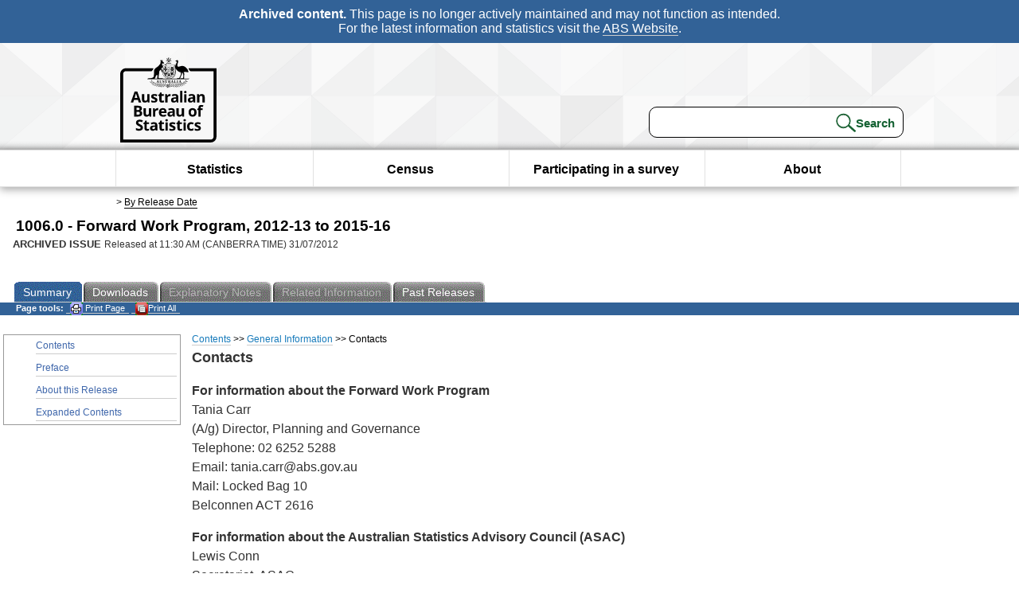

--- FILE ---
content_type: text/html; charset=ISO-8859-1
request_url: https://www.abs.gov.au/ausstats/abs@.nsf/Previousproducts/7992A634866D5017CA257A4B0083AD63?opendocument
body_size: 15524
content:
<!DOCTYPE html><html lang="en" dir="ltr">
<head>
<META NAME="DC.Date.issued" SCHEME="ISO8601" CONTENT="2012-07-31">
<META NAME="DC.Coverage.spatial" CONTENT="Australia">
<META NAME="DC.Title" CONTENT="Chapter - Contacts">
<META NAME="DC.Language" SCHEME="RFC3066" CONTENT="en">
<META NAME="DC.Rights" CONTENT="© Commonwealth of Australia, 2012">
<META NAME="DC.Creator" SCHEME="GOLD" CONTENT="c=AU; o=Commonwealth of Australia; ou=Australian Bureau of Statistics">
<META NAME="DC.Publisher" SCHEME="GOLD" CONTENT="c=AU; o=Commonwealth of Australia; ou=Australian Bureau of Statistics">
<META NAME="DC.Description" CONTENT="This is a summary from publication Contacts which contains key figures, key points and notes from the publication.">
<META NAME="DC.Subject" SCHEME="ABS Classifications" CONTENT="10. Annual reports"> 
<META NAME="DC.Type.category" CONTENT="document">
<META NAME="DC.Availability" CONTENT="corporate name:Australian Bureau of Statistics; address:PO Box 10 Belconnen ACT 2616; contact:National Information Referral Service; email:client.services@abs.gov.au; telephone:1300 135 070">
<META NAME="DC.Identifier" SCHEME="URI" CONTENT="%2fausstats%2fabs%40.nsf%2fviewredirector">
<META NAME="DC.Relation.IsPartOf" CONTENT="1006.0 / 2012-13 to 2015-16 / Forward Work Program / Contacts / Summary">
<META NAME="DC.Audience.Mediator" CONTENT="mn">
<link rel="shortcut icon" href="/ausstats/wmdata.nsf/activeotherresource/favicon/$File/favicon.ico" type="image/x-icon" /><!--ABS@ Default-->
<meta name="google-site-verification" content="ez688oD764azEyk2KiQZuYy7VBpf008spYWHn5ikOdI" />
<meta name="viewport" content="width=device-width, initial-scale=1">
<meta http-equiv="X-UA-Compatible" content="IE=edge,chrome=1"> 

<meta name="abs.archive" content="true" />
<meta name="abs.content.state" content="Archived" />
<link rel="stylesheet" href="/ausstats/wmdata.nsf/stylesheetscurrent/abs_print_all_checktree.css/$File/abs_print_all_checktree.css" type="text/css" media="Screen"><link rel="stylesheet" href="/ausstats/wmdata.nsf/stylesheetscurrent/print_page.css/$File/print_page.css" type="text/css" media="print"><link rel="stylesheet" href="/ausstats/wmdata.nsf/stylesheetscurrent/zabs_map.css/$File/zabs_map.css" type="text/css" media="Screen"><link rel="stylesheet" href="/ausstats/wmdata.nsf/stylesheetscurrent/zabs_website.css/$File/zabs_website.css" type="text/css" media="screen"><link rel="stylesheet" href="/ausstats/wmdata.nsf/stylesheetscurrent/zMAP2013.css/$File/zMAP2013.css" type="text/css" media="Screen"><script src="/ausstats/wmdata.nsf/activejavascripts/z-jquery/$File/jquery.min.js" type="text/javascript"></script><script src="/ausstats/wmdata.nsf/activejavascripts/amenuScript/$File/amenuScript.js" type="text/javascript"></script><script src="/ausstats/wmdata.nsf/activejavascripts/abs_print_all_utils/$File/abs_print_all_utils.js" type="text/javascript"></script><script src="/ausstats/wmdata.nsf/activejavascripts/abs_print_all_setup/$File/abs_print_all_setup.js" type="text/javascript"></script><script src="/ausstats/wmdata.nsf/activejavascripts/abs_print_all_popup_manager/$File/abs_print_all_popup_manager.js" type="text/javascript"></script><script src="/ausstats/wmdata.nsf/activejavascripts/abs_print_all_checktree/$File/abs_print_all_checktree.js" type="text/javascript"></script><title>1006.0 -  Forward Work Program, 2012-13 to 2015-16</title></head>
<body text="#000000" bgcolor="#FFFFFF">
<!-- Start SkinPre -->
<!-- Environment watermark disabled -->
<!-- Archived watermark disabled --><script type="text/javascript" src="/ausstats/wmdata.nsf/activejavascripts/GoogleTagMgr/$File/GoogleTagMgr.js"></script>
<noscript><iframe src="https://www.googletagmanager.com/ns.html?id=GTM-WSG6NHM" height="0" width="0" style="display:none;visibility:hidden"></iframe></noscript>
<!-- Start Header-->
<div id="skipLink"><a href="#mainContent" title="Skip to main content"  class="skipLink">Skip to main content</a></div>
<!--[if lt IE 9]><div id="betaBanner">
<div class="betaLink"><p class="betaText"><span class="hidden">Disclaimer: </span>It looks like you're using an old version of Internet Explorer. For the best experience, please update your browser.</p></div>
</div><![endif]-->

<!--noindex-->
<div id="headerTopBanner" data-nosnippet><span><b>Archived content.</b> This page is no longer actively maintained and may not function as intended.<br>For the latest information and statistics visit the <a title="ABS Website" href="https://www.abs.gov.au">ABS Website</a>.</span></div>
<!--endnoindex-->
<div class="sitewrapper">
<div id="headerNew" role="banner" class="group">
<div id="headerWrapper">
<!--[if lt IE 9]>
<div id="ieLogo">
<![endif]-->
<div id="ABSlogo">
<a title="Australian Bureau of Statistics Home" href="https://www.abs.gov.au/"><img class="logo" src="/ausstats/wmdata.nsf/activeotherresource/ABS_Logo_333/$File/ABS_Logo_333.svg" alt="ABS logo"><span class="hidden">Australian Bureau of Statistics</span></a></div>
<!--[if lt IE 9]>
</div>
<![endif]-->
<!-- Start Search Bar -->
<div class="searchBar" ><form method="get" action="https://search.abs.gov.au/s/search.html" id="input" class="searchForm" name="searchForm" autocomplete="off" role="search">
<label for="query" class="searchLabel hidden">Search for:</label>
<input type="text" name="query" id="query"  size="40" onfocus="this.value = this.value == this.defaultValue? '' : this.value;" onblur="this.value = this.value || this.defaultValue;" />
<input type="hidden" name="collection" id="NScollection" value="abs-search">
<input type="hidden" name="form" id="NSformType" value="simple">
<input type="hidden" name="profile" id="NSprofile" value="_default">
<label for="query" class="searchLabel hidden">Submit search query:</label>
<input type="submit" value="Search" id="NSsubmit">
</form></div>
<!-- End Search Bar --><!-- End Header-->
</div><!-- end headerWrapper-->
</div><!--end header-->
<!-- Start Top Global Navigator-->
<!--[if lt IE 9]>
<div id="ieNav">
<![endif]-->
<div class="header">
	<div class="nav-head-container">
		
		<a class="mobile-nav" href="#open-menu">
			<div class="top"></div>
			<div class="middle"></div>
			<div class="bottom"></div>
			MENU
		</a>
		<!-- Global menu links -->
		<div class="top-nav">
			<div class="block-menu-block" role="navigation">
				<ul class="menu"><li><a href="https://www.abs.gov.au/statistics">Statistics</a></li>
<li><a href="https://www.abs.gov.au/census">Census</a></li>
<li><a href="https://www.abs.gov.au/participate-survey">Participating in a survey</a></li>
<li><a href="https://www.abs.gov.au/about">About</a></li></ul></div></div></div></div>
<!--[if lt IE 9]>
</div>
<![endif]-->
<!-- End Top Global Navigator-->
<div id="crumb"><span id=breadcrumb> &gt; <a href="/AUSSTATS/abs@.nsf/viewcontent?readform&view=ProductsbyReleaseDate&Action=expandview&num=1
" title="View by Release Date" >By Release Date</a></span></div><!-- Please note start tag-->
<!-- Please note there is something between this and the end tag below, please be careful when updating this document. Please click on Unhide button above to see the hidden text.-->
<!-- Please note end tag-->
<div id="mainContent" role="main" tabindex="-1">
<!-- End SkinPre -->
<!-- Start Title -->
<div id="printtitle">
<!--table cellspacing=0 cellpadding=0  width="100%"-->
<tr><td valign="top"><div id="titlemain">1006.0 -  Forward Work Program, 2012-13 to 2015-16&nbsp;<span style="font-size:65%;font-weight:normal;vertical-align:middle">&nbsp;</span></div>
<div id="Release"><span class="status">ARCHIVED ISSUE </span>Released at 11:30 AM (CANBERRA TIME) 31/07/2012&nbsp;&nbsp;<span class="red">&nbsp;</span></div></td>
<!--/table-->
</div>
<!-- End Title -->
<table width="100%"  cellspacing=0 cellpadding=0><tr><td><div id=tabsJ><ul><li id="current"><a><span>Summary</span></a></li><li><a href = "/AUSSTATS/abs@.nsf/DetailsPage/1006.02012-13%20to%202015-16?OpenDocument"><span>Downloads</span></a></li><li id=passivetab><a><span>Explanatory&nbsp;Notes</span></a></li><li id="passivetab"><a><span>Related&nbsp;Information</span></a></li><li><a href = "/AUSSTATS/abs@.nsf/second+level+view?ReadForm&prodno=1006.0&viewtitle=Forward%20Work%20Program~2012-13%20to%202015-16~Previous~31/07/2012&&tabname=Past%20Future%20Issues&prodno=1006.0&issue=2012-13%20to%202015-16&num=&view=&"><span>Past&nbsp;Releases</span></a></li>    </ul></div></td></tr></table><table cellspacing=0 cellpadding=0 width="100%">
<tr><td width="100%" colspan="3" id="subtabnav">
    <span id="options"><strong>&nbsp;&nbsp;&nbsp;Page tools:</strong>
<script type="text/javascript" src="/AusStats/wmdata.nsf/activeJavaScripts/print_page/$File/print_page.js"></script>
<noscript>
<style type="text/css">
.mffeedback,#pjs
{
display :none;
}
</style>
</noscript>
<span id=pjs><span >
<a href="#" onClick='javascript:clickheretoprint();'>
<img Class="centertext" src="/AUSSTATS/wmdata.nsf/activeimages/printpage/$File/printpage.gif" alt="Print"> Print&nbsp;Page</a>
</span></span><noscript><span class=red>Enable Javascript to Print Pages</span></noscript><span id=pjs><span id="printFullProduct"><a href="#" onclick="TogglePopupPanel()"  title="Print All"><img Class="centertxt" src="/AusStats/wmdata.nsf/activeimages/printall/$File/printall.gif" alt="Print all pages in this product">Print All</a></span></span>
</span> &nbsp;</td></tr>
<tr>
<td id="leftbody" valign="top" >
<ul>
<li><a href='https://www.abs.gov.au/ausstats/abs@.nsf/Previousproducts/1006.0Main%20Features12012-13%20to%202015-16?opendocument&tabname=Summary&prodno=1006.0&issue=2012-13%20to%202015-16&num=&view='>Contents</a></li> <li><a href='https://www.abs.gov.au/ausstats/abs@.nsf/Previousproducts/1006.0Main%20Features22012-13%20to%202015-16?opendocument&tabname=Summary&prodno=1006.0&issue=2012-13%20to%202015-16&num=&view='>Preface</a></li> <li><a href='https://www.abs.gov.au/ausstats/abs@.nsf/Previousproducts/1006.0Main%20Features99992012-13%20to%202015-16?opendocument&tabname=Summary&prodno=1006.0&issue=2012-13%20to%202015-16&num=&view='>About this Release</a></li> <li><a href='https://www.abs.gov.au/ausstats/abs@.nsf/Previousproducts/1006.0Contents2012-13%20to%202015-16?opendocument&tabname=Summary&prodno=1006.0&issue=2012-13%20to%202015-16&num=&view='>Expanded Contents</a></li>
</ul>
  
</td>
<td id ="mainpane" valign="top"><div id="printcontent">
 <div id="chapbreadcrumb"><a href="DF8B3D430A9C5185CA257A4B00146F60?opendocument">Contents</a> >>
<a href="CC72BEA7C9D2F62ECA257A4B0083AA92?opendocument">General Information</a> >>
Contacts
</div> 

<p><a name="Top"></a><b><font size="4">Contacts</font></b>
<p><b>For information about the Forward Work Program </b><br>
Tania Carr<br>
(A/g) Director, Planning and Governance<br>
Telephone: 02 6252 5288<br>
Email: tania.carr@abs.gov.au<br>
Mail: Locked Bag 10<br>
Belconnen ACT 2616 <br>

<p><b>For information about the Australian Statistics Advisory Council (ASAC) </b><br>
Lewis Conn <br>
Secretariat, ASAC<br>
Telephone 02 6252 5488 <br>
Email: lewis.conn@abs.gov.au <br>
ASAC website <a href="http://www.asac.gov.au">http://www.asac.gov.au</a> <br>
Mail: Locked Bag 10 <br>
Belconnen ACT 2616<br>

<p><b>For statistical information </b><br>
National Information and Referral Service <br>
Telephone: 1300 135 070 <br>
Facsimile: 1300 135 211 <br>
Email: client.services@abs.gov.au <br>
Mail: Client Services, <br>
ABS GPO Box 796 <br>
Sydney NSW 2001 <br>

<p><b>For general information </b>
<p><b>Central Office, Canberra</b><br>
Telephone: 02 6252 5000 <br>
Facsimile: 02 6252 5566 <br>
Mail: Locked Bag 10 <br>
Belconnen ACT 2616 <br>
Counter: ABS House <br>
45 Benjamin Way, Belconnen <br>

<p><b>New South Wales Office </b><br>
Telephone: 02 9268 4111 <br>
Facsimile: 02 9268 4138 <br>
Mail: GPO Box 796 <br>
Sydney NSW 2001 <br>
Counter: Level 10, <br>
44 Market Street, Sydney<br>

<p><b>Victorian Office </b><br>
Telephone: 03 9615 7000 <br>
Facsimile: 03 9615 7926 <br>
Mail: GPO Box 2796Y <br>
Melbourne Vic. 3001 <br>
Counter: South Tower, <br>
485 LaTrobe Street, <br>
Melbourne <div align="right"><a href="#Top"><font size="2">Back to Top</font></a></div><br>
<b>Queensland Office </b><br>
Telephone: 07 3222 6022 <br>
Facsimile: 07 3222 6250 <br>
Mail: GPO Box 9817 <br>
Brisbane Qld 4001 <br>
Counter: 639 Wickham Street, <br>
Fortitude Valley, Brisbane <br>

<p><b>South Australian Office </b><br>
Telephone: 08 8237 7555 <br>
Facsimile: 08 8237 7366 <br>
Mail: GPO Box 2272 <br>
Adelaide SA 5001 <br>
Counter: 9th Floor, ANZ House <br>
11 Waymouth Street, Adelaide <br>

<p><b>Western Australian Office </b><br>
Telephone: 08 9360 5323 <br>
Facsimile: 08 9360 5950 <br>
Mail: GPO Box K881 <br>
Perth WA 6842 <br>
Counter: Level 15, Exchange Plaza <br>
2 Sherwood Court, Perth <br>

<p><b>Tasmanian Office </b><br>
Telephone: 03 6222 5999 <br>
Facsimile: 03 6222 5824 <br>
Mail: GPO Box 66A <br>
Hobart Tas. 7001 <br>
Counter: Ground Floor <br>
200 Collins Street, Hobart <br>

<p><b>Northern Territory Office </b><br>
Telephone: 08 8943 2100 <br>
Facsimile: 08 8943 2138 <br>
Mail: GPO Box 3796 <br>
Darwin NT 0801 <br>
Counter: 3rd Floor, Civitas Building<br>
22 Harry Chan Avenue, Darwin <br>

<p><b>Australian Capital Territory Office </b><br>
Telephone: 02 6252 8900 <br>
Facsimile: 02 6252 5112 <br>
Mail: Locked Bag 10 Belconnen ACT 2616 <br>
Counter: ABS House <br>
45 Benjamin Way, Belconnen<br>
<br>
<br>
 <table cellspacing=0 cellpadding=0></table><br><table width="100%" cellspacing=0 cellpadding=0><tr><td  align="left" id="chapitem"><a href="47861C8BFFDD91C1CA257A4B0083AD53?opendocument">Previous&nbsp;Page</a></td><td  align="right" id="chapitem"><a href="5AE3A6FAD78E7F60CA257A4B0083AD74?opendocument">Next Page</a></td></tr></table> <!-- start WS portalcontentpre -->

<!-- Start Banner Advertisement -->
<center>

</center>
<!-- End Banner Advertisement -->
<div class = "mffeedback">
<!-- Start Feedback -->

<!-- End Feedback -->
</div>
<!-- Start Document History -->

<!-- End Document History -->
</div>

<!-- Start Content Footer -->

<!-- End Content Footer -->

</td>

<td id="right"></td>
<!-- end WS portalcontentpre --></tr>
</table><br>

<p><font face="Arial"><!-- start WS SkinPost_Beta -->
</tr></table></div></div><!-- closes mainContent-->
<!-- -->
<!-- Start Document History -->
<div id="copyright">This page last updated 25 June 2013</div>
<!-- End Document History -->

<div id="theFooter" class="group" role="footer" style="height:80px">
<div id="footerWrap" style="height:100%;width:100%">

<!--noindex-->
<div id="headerTopBanner" data-nosnippet><span><b>Archived content.</b> This page is no longer actively maintained and may not function as intended.<br>For the latest information and statistics visit the <a title="ABS Website" href="https://www.abs.gov.au">ABS Website</a>.</span></div>
<!--endnoindex-->

</div>

<div class="secondFooter">
<ul><li><a href="https://www.abs.gov.au/website-privacy-copyright-and-disclaimer#copyright-and-creative-commons" >Creative commons</a></li>
<li><a href="https://www.abs.gov.au/website-privacy-copyright-and-disclaimer#copyright-and-creative-commons" >Copyright</a></li>
<li><a href="https://www.abs.gov.au/website-privacy-copyright-and-disclaimer#disclaimer" >Disclaimer</a></li>
<li><a href="https://www.abs.gov.au/about/legislation-and-policy/privacy/privacy-abs" >Privacy</a></li>
<li><a href="https://www.abs.gov.au/website-privacy-copyright-and-disclaimer#accessibility" >Accessibility</a></li>
<li><a href="https://www.abs.gov.au/connect" >Staff login</a></li></ul>
</div>
</div><!-- footer -->
<!-- End Footer-->
</div><!--sitewrapper-->
<!-- End SkinPost --></font></body>
</html>
